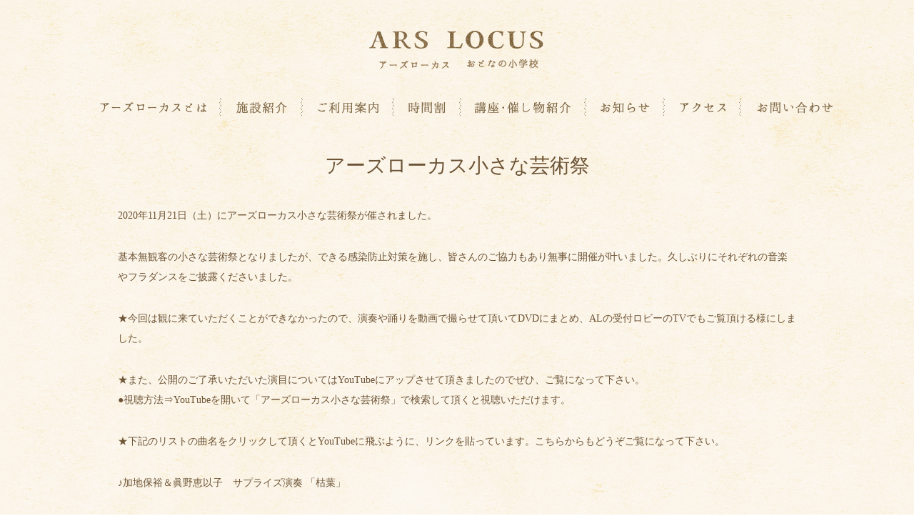

--- FILE ---
content_type: text/html; charset=UTF-8
request_url: https://arslocus.co.jp/info/%E3%82%A2%E3%83%BC%E3%82%BA%E3%83%AD%E3%83%BC%E3%82%AB%E3%82%B9%E5%B0%8F%E3%81%95%E3%81%AA%E8%8A%B8%E8%A1%93%E7%A5%AD/
body_size: 5509
content:
<!DOCTYPE html><!--htmlで書かれていることを宣言-->
<html lang="ja"><!--日本語のサイトであることを指定-->
<head prefix="og: http://ogp.me/ns#">
<meta charset="utf-8"><!--エンコードがUTF-8であることを指定-->
<meta name="viewport"
content="width=device-width, initial-scale=1.0 "><!--viewportの設定-->
<meta property="og:site_name" content="アーズローカス">
<meta property="og:locale" content="ja_JP">
<!--TOPページ用metaデータ-->
<!--個別ページ用のmetaデータ-->
<meta name="title" content="アーズローカス小さな芸術祭">
<meta name="description" content="2020年11月21日（土）にアーズローカス小さな芸術祭が催されました。 基本無観客の小さな芸術祭となりましたが、できる感染防止対策を施し、皆さんのご協力もあり無事に開催が叶いました。久しぶりにそれぞれの音楽やフラダンスをご披露くださいました。 ★今回は観に来ていただくことができなかったので、演奏や踊りを動画で撮らせて..." />
<meta property="og:type" content="article">
<meta property="og:title" content="アーズローカス小さな芸術祭">
<meta property="og:url" content="https://arslocus.co.jp/info/%e3%82%a2%e3%83%bc%e3%82%ba%e3%83%ad%e3%83%bc%e3%82%ab%e3%82%b9%e5%b0%8f%e3%81%95%e3%81%aa%e8%8a%b8%e8%a1%93%e7%a5%ad/">
<meta property="og:description" content="2020年11月21日（土）にアーズローカス小さな芸術祭が催されました。 基本無観客の小さな芸術祭となりましたが、できる感染防止対策を施し、皆さんのご協力もあり無事に開催が叶いました。久しぶりにそれぞれの音楽やフラダンスをご披露くださいました。 ★今回は観に来ていただくことができなかったので、演奏や踊りを動画で撮らせて...">
<link rel="stylesheet" href="/files/css/meanmenu.css" />
<link rel="stylesheet" href="https://arslocus.co.jp/wp-content/themes/originaltheme/style.css"><!--スタイルシートの呼び出し-->
<link href="//netdna.bootstrapcdn.com/font-awesome/4.7.0/css/font-awesome.min.css" rel="stylesheet"><!--font-awesomeのスタイルシートの呼び出し-->
<title>アーズローカス小さな芸術祭 &#8211; アーズローカス</title>
<meta name='robots' content='max-image-preview:large' />
<link rel="alternate" type="application/rss+xml" title="アーズローカス &raquo; フィード" href="https://arslocus.co.jp/feed/" />
<link rel="alternate" type="application/rss+xml" title="アーズローカス &raquo; コメントフィード" href="https://arslocus.co.jp/comments/feed/" />
<link rel="alternate" title="oEmbed (JSON)" type="application/json+oembed" href="https://arslocus.co.jp/wp-json/oembed/1.0/embed?url=https%3A%2F%2Farslocus.co.jp%2Finfo%2F%25e3%2582%25a2%25e3%2583%25bc%25e3%2582%25ba%25e3%2583%25ad%25e3%2583%25bc%25e3%2582%25ab%25e3%2582%25b9%25e5%25b0%258f%25e3%2581%2595%25e3%2581%25aa%25e8%258a%25b8%25e8%25a1%2593%25e7%25a5%25ad%2F" />
<link rel="alternate" title="oEmbed (XML)" type="text/xml+oembed" href="https://arslocus.co.jp/wp-json/oembed/1.0/embed?url=https%3A%2F%2Farslocus.co.jp%2Finfo%2F%25e3%2582%25a2%25e3%2583%25bc%25e3%2582%25ba%25e3%2583%25ad%25e3%2583%25bc%25e3%2582%25ab%25e3%2582%25b9%25e5%25b0%258f%25e3%2581%2595%25e3%2581%25aa%25e8%258a%25b8%25e8%25a1%2593%25e7%25a5%25ad%2F&#038;format=xml" />
<style id='wp-img-auto-sizes-contain-inline-css' type='text/css'>
img:is([sizes=auto i],[sizes^="auto," i]){contain-intrinsic-size:3000px 1500px}
/*# sourceURL=wp-img-auto-sizes-contain-inline-css */
</style>
<style id='wp-emoji-styles-inline-css' type='text/css'>

	img.wp-smiley, img.emoji {
		display: inline !important;
		border: none !important;
		box-shadow: none !important;
		height: 1em !important;
		width: 1em !important;
		margin: 0 0.07em !important;
		vertical-align: -0.1em !important;
		background: none !important;
		padding: 0 !important;
	}
/*# sourceURL=wp-emoji-styles-inline-css */
</style>
<style id='wp-block-library-inline-css' type='text/css'>
:root{--wp-block-synced-color:#7a00df;--wp-block-synced-color--rgb:122,0,223;--wp-bound-block-color:var(--wp-block-synced-color);--wp-editor-canvas-background:#ddd;--wp-admin-theme-color:#007cba;--wp-admin-theme-color--rgb:0,124,186;--wp-admin-theme-color-darker-10:#006ba1;--wp-admin-theme-color-darker-10--rgb:0,107,160.5;--wp-admin-theme-color-darker-20:#005a87;--wp-admin-theme-color-darker-20--rgb:0,90,135;--wp-admin-border-width-focus:2px}@media (min-resolution:192dpi){:root{--wp-admin-border-width-focus:1.5px}}.wp-element-button{cursor:pointer}:root .has-very-light-gray-background-color{background-color:#eee}:root .has-very-dark-gray-background-color{background-color:#313131}:root .has-very-light-gray-color{color:#eee}:root .has-very-dark-gray-color{color:#313131}:root .has-vivid-green-cyan-to-vivid-cyan-blue-gradient-background{background:linear-gradient(135deg,#00d084,#0693e3)}:root .has-purple-crush-gradient-background{background:linear-gradient(135deg,#34e2e4,#4721fb 50%,#ab1dfe)}:root .has-hazy-dawn-gradient-background{background:linear-gradient(135deg,#faaca8,#dad0ec)}:root .has-subdued-olive-gradient-background{background:linear-gradient(135deg,#fafae1,#67a671)}:root .has-atomic-cream-gradient-background{background:linear-gradient(135deg,#fdd79a,#004a59)}:root .has-nightshade-gradient-background{background:linear-gradient(135deg,#330968,#31cdcf)}:root .has-midnight-gradient-background{background:linear-gradient(135deg,#020381,#2874fc)}:root{--wp--preset--font-size--normal:16px;--wp--preset--font-size--huge:42px}.has-regular-font-size{font-size:1em}.has-larger-font-size{font-size:2.625em}.has-normal-font-size{font-size:var(--wp--preset--font-size--normal)}.has-huge-font-size{font-size:var(--wp--preset--font-size--huge)}.has-text-align-center{text-align:center}.has-text-align-left{text-align:left}.has-text-align-right{text-align:right}.has-fit-text{white-space:nowrap!important}#end-resizable-editor-section{display:none}.aligncenter{clear:both}.items-justified-left{justify-content:flex-start}.items-justified-center{justify-content:center}.items-justified-right{justify-content:flex-end}.items-justified-space-between{justify-content:space-between}.screen-reader-text{border:0;clip-path:inset(50%);height:1px;margin:-1px;overflow:hidden;padding:0;position:absolute;width:1px;word-wrap:normal!important}.screen-reader-text:focus{background-color:#ddd;clip-path:none;color:#444;display:block;font-size:1em;height:auto;left:5px;line-height:normal;padding:15px 23px 14px;text-decoration:none;top:5px;width:auto;z-index:100000}html :where(.has-border-color){border-style:solid}html :where([style*=border-top-color]){border-top-style:solid}html :where([style*=border-right-color]){border-right-style:solid}html :where([style*=border-bottom-color]){border-bottom-style:solid}html :where([style*=border-left-color]){border-left-style:solid}html :where([style*=border-width]){border-style:solid}html :where([style*=border-top-width]){border-top-style:solid}html :where([style*=border-right-width]){border-right-style:solid}html :where([style*=border-bottom-width]){border-bottom-style:solid}html :where([style*=border-left-width]){border-left-style:solid}html :where(img[class*=wp-image-]){height:auto;max-width:100%}:where(figure){margin:0 0 1em}html :where(.is-position-sticky){--wp-admin--admin-bar--position-offset:var(--wp-admin--admin-bar--height,0px)}@media screen and (max-width:600px){html :where(.is-position-sticky){--wp-admin--admin-bar--position-offset:0px}}

/*# sourceURL=wp-block-library-inline-css */
</style>
<style id='classic-theme-styles-inline-css' type='text/css'>
/*! This file is auto-generated */
.wp-block-button__link{color:#fff;background-color:#32373c;border-radius:9999px;box-shadow:none;text-decoration:none;padding:calc(.667em + 2px) calc(1.333em + 2px);font-size:1.125em}.wp-block-file__button{background:#32373c;color:#fff;text-decoration:none}
/*# sourceURL=/wp-includes/css/classic-themes.min.css */
</style>
<link rel='stylesheet' id='meanmenu-css' href='https://arslocus.co.jp/wp-content/themes/originaltheme/w_meanmenu.css?ver=6.9' type='text/css' media='all' />
<script type="text/javascript" src="https://arslocus.co.jp/wp-includes/js/jquery/jquery.min.js?ver=3.7.1" id="jquery-core-js"></script>
<script type="text/javascript" src="https://arslocus.co.jp/wp-includes/js/jquery/jquery-migrate.min.js?ver=3.4.1" id="jquery-migrate-js"></script>
<script type="text/javascript" src="https://arslocus.co.jp/wp-content/themes/originaltheme/jquery.meanmenu.js?ver=6.9" id="meanmenujs-js"></script>
<link rel="https://api.w.org/" href="https://arslocus.co.jp/wp-json/" /><link rel="alternate" title="JSON" type="application/json" href="https://arslocus.co.jp/wp-json/wp/v2/info/10518" /><link rel="EditURI" type="application/rsd+xml" title="RSD" href="https://arslocus.co.jp/xmlrpc.php?rsd" />
<meta name="generator" content="WordPress 6.9" />
<link rel="canonical" href="https://arslocus.co.jp/info/%e3%82%a2%e3%83%bc%e3%82%ba%e3%83%ad%e3%83%bc%e3%82%ab%e3%82%b9%e5%b0%8f%e3%81%95%e3%81%aa%e8%8a%b8%e8%a1%93%e7%a5%ad/" />
<link rel='shortlink' href='https://arslocus.co.jp/?p=10518' />
<link rel="icon" href="https://arslocus.co.jp/wp-content/uploads/2021/02/cropped-mv01のコピー-32x32.png" sizes="32x32" />
<link rel="icon" href="https://arslocus.co.jp/wp-content/uploads/2021/02/cropped-mv01のコピー-192x192.png" sizes="192x192" />
<link rel="apple-touch-icon" href="https://arslocus.co.jp/wp-content/uploads/2021/02/cropped-mv01のコピー-180x180.png" />
<meta name="msapplication-TileImage" content="https://arslocus.co.jp/wp-content/uploads/2021/02/cropped-mv01のコピー-270x270.png" />
<!--システム・プラグイン用-->
</head>
<body class="wp-singular info-template-default single single-info postid-10518 wp-theme-originaltheme">
<div id="wrapper">
   <h1><a href="/"><img src="/files/images/common/id.png" alt="ARS LOCUS 大人の小学校　アーズローカス" id="title"></a></h1>
   <div class="menu_open"><span class="menu_openspan">MENU</span></div>
   <div id="mainNav" class="div_pc">
      <ul>
         <li><a href="/about"><img src="/files/images/common/btn01_off.png" alt="アーズローカスとは" width="170" height="32"></a></li><!--
-->      <li><a href="/facility"><img src="/files/images/common/btn02_off.png" alt="施設紹介" width="110" height="32"></a></li><!--
-->      <li><a href="/guide"><img src="/files/images/common/btn03_off.png" alt="ご利用案内" width="124" height="32"></a></li><!--
-->      <li><a href="/schedule"><img src="/files/images/common/btn04_off.png" alt="時間割" width="90" height="32"></a></li><!--
-->      <li><a href="/event/"><img src="/files/images/common/btn05_off.png" alt="講座･催し物紹介
" width="171" height="32"></a></li><!--
-->      <li><a href="/info"><img src="/files/images/common/btn06_off.png" alt="お知らせ" width="106" height="32"></a></li><!--
-->      <li><a href="/access"><img src="/files/images/common/btn07_off.png" alt="アクセス" width="103" height="32"></a></li><!--
-->      <li><a href="mailto:info@arslocus.co.jp?subject=ホームページお問い合わせより"><img src="/files/images/common/btn08_off.png" alt="お問い合わせ" width="126" height="32"></a></li>
      </ul>
   </div>
   <nav>
      <ul class="nav_sp">
         <li><a href="/about"><p> アーズローカスとは</p></a></li><!--
-->      <li><a href="/facility/info"><p> 施設紹介</p></a></li><!--
-->      <li><a href="/guide/"><p> ご利用案内</p></a></li><!--
-->      <li><a href="/schedule"><p> 時間割</p></a></li><!--
-->      <li><a href="/event/"><p> 講座・催し物紹介</p></a></li><!--
-->      <li><a href="/info"><p> お知らせ</p></a></li><!--
-->      <li><a href="/access"><p> アクセス</p></a></li><!--
-->      <li><a href="mailto:info@arslocus.co.jp?subject=ホームページお問い合わせより"><p> お問い合わせ</p></a></li>
      </ul>
   </nav>
<div class="container">
<div class="contents">

<article class="kiji post-10518 info type-info status-publish hentry info-event">
<!--$BEj9FF|!&Cx<T$rI=<((B-->
<div class="kiji-info">
<!--$B%+%F%4%j<hF@(B-->
<!--<span class="cat-data">
</span>-->
</div>
<!--$B%?%$%H%k(B-->
<h1>アーズローカス小さな芸術祭</h1>
<!--$B%"%$%-%c%C%A<hF@(B-->
<!--$BK\J8<hF@(B-->
<p>2020年11月21日（土）にアーズローカス小さな芸術祭が催されました。</p>
<p>基本無観客の小さな芸術祭となりましたが、できる感染防止対策を施し、皆さんのご協力もあり無事に開催が叶いました。久しぶりにそれぞれの音楽やフラダンスをご披露くださいました。</p>
<p>★今回は観に来ていただくことができなかったので、演奏や踊りを動画で撮らせて頂いてDVDにまとめ、ALの受付ロビーのTVでもご覧頂ける様にしました。</p>
<p>★また、公開のご了承いただいた演目についてはYouTubeにアップさせて頂きましたのでぜひ、ご覧になって下さい。<br />
●視聴方法⇒YouTubeを開いて「アーズローカス小さな芸術祭」で検索して頂くと視聴いただけます。</p>
<p>★下記のリストの曲名をクリックして頂くとYouTubeに飛ぶように、リンクを貼っています。こちらからもどうぞご覧になって下さい。</p>
<p>♪加地保裕＆眞野恵以子　サプライズ演奏 「<a href="https://www.youtube.com/watch?v=AQqP62y5Qxs&amp;feature=youtu.be">枯葉</a>」</p>
<p>♪フラ・マカナアロハ　「<a href="https://www.youtube.com/watch?v=wmlLnbP6dfs&amp;feature=youtu.be">To You Sweetheart, Aloha</a>」</p>
<p>♪フラ・マカナアロハ　＆　ギターで歌おう「<a href="https://www.youtube.com/watch?v=JH80K6SGtkA&amp;feature=youtu.be">糸</a>」</p>
<p>♪ギターで歌おう　「<a href="https://www.youtube.com/watch?v=a_gaPZpT8-c&amp;feature=youtu.be">Begin the Beguine</a>」</p>
<p>♪ギターで歌おう　アンコール曲「<a href="https://www.youtube.com/watch?v=sHerq2PdWbQ&amp;feature=youtu.be">上を向いて歩こう</a>」</p>
<p>皆さん、ありがとうございました。</p>
<p style="text-align: right;">2020年11月24日　　小柳　記</p>
<p>&nbsp;</p>
<p>&nbsp;</p>
<!--$B%?%0(B-->
</article>
</div>
</div>
</div>
   <footer id="footerSec">
      <div id="footerInbox">
         <p class="catch">
            <span>左京区、北大路通に面した、<br class="br-none">おとなのための交流の場 ARS LOCUS　</span><br class="br-none">
            <a href="https://www.facebook.com/arslocus" target="_blanc"><img alt="Facebookページ" src="/files/images/footer/facebook_logo.png" class="footer_logo"></a>
            <a href="https://www.instagram.com/ars_locus/" target="_blanc"><img alt="instagramページ" src="/files/images/footer/instagram_logo.png" class="footer_logo"></a>
         </p>
         <div id="linkSet01">
            <ul class="btnUnit03">
               <li>TEL:<a href="tel:075-712-3232">075-712-3232</a></li>
               <li>MAIL:<a href="mailto:info@arslocus.co.jp">info@arslocus.co.jp</a></li>
               <li><span>〒606-0863　京都市左京区下鴨東本町7 番地</span></li>
            </ul>
            <ul class="btnUnit03">
               <li>【関連サービス】</li>
               <li><a class="link01" href="http://kyoto-sanari.jp/">京のおうち【さなり】</a></li>
               <li><a class="link01" href="https://yumeori-chair.com/">椅子張り工房【ゆめおり椅子】</a></li>
               <li><a class="link01" href="https://comori-cafe.com/">cafe&deli comori</a></li>
            </ul>
         </div>
      </div>
   </footer>
<!--システム・プラグイン用-->
<script src="/files/js/jquery.meanmenu.js"></script>
<script>
jQuery(document).ready(function() {
   jQuery('nav').meanmenu({
      meanScreenWidth: "830", // 表示させるウィンドウサイズ(ブレイクポイント)
   });
});
</script>
</body>
</html>



--- FILE ---
content_type: text/css
request_url: https://arslocus.co.jp/wp-content/themes/originaltheme/style.css
body_size: 1951
content:
@charset "utf-8";
/*
theme Name: WordPress by Plusers
Author: Plusers
Description: original theme
version�F 1.0.0
*/

@import url(https://fonts.googleapis.com/css?family=Lato:400,700);
@import url(http://fonts.googleapis.com/earlyaccess/notosansjp.css);

@import url("/files/css/import.css");

/*�����x����w��*/
	opacity: 0.4;  
	filter: alpha(opacity=60);  
}

.item_name{
	margin-top:10px;
}

.text_link{
  position: relative;
  display: inline-block;
  transition: .3s;
}
.text_link::after {
  position: absolute;
  bottom: .3em;
  left: 0;
  content: '';
  width: 100%;
  height: 1px;
  background-color: #b1ab65;
  opacity: 0;
  transition: .3s;
}
.text_link:hover::after {
  bottom: 0;
  opacity: 1;
}

#sidebar{
font-size:14px;
/*padding-left:30px;*/
}

.sidebar-title{
   font-weight:bold;
}

/*index.php�̋L�����X�g�̃��C�A�E�g*/
.kiji-list {
   margin: 15px 0;
   border: solid 1px #B49D81;
   background;url(../images/common/bg.png) 0 0 repeat;
}
.kiji-list:first-child {
   margin-top: 0;
}
.kiji-list a {
   display: block;
   padding: 20px;
   text-decoration: none;
   color: #6D5436;
}
.kiji-list a:after {
   display: block;
   clear: both;
   content: '';
}
.kiji-list a:hover {
   background-color: #eee;
}
.kiji-list img {
   float: left;
   width: 220px;
   height: 150px;
   object-fit: cover;
}
.kiji-list .text {
   width: auto;
   margin-left: 250px;
}
.kiji-list h2 {
   font-size: 1.05em;
   margin-top: 0;
   margin-bottom: 5px;
}
.kiji-date {
   font-size: .8em;
   margin-bottom: 8px;
   color: #666;
}
.cat-data {
/*   font-size: 12px;
   padding: 2px 5px;
   text-align: center;
   white-space: nowrap;
   color: #fff;
   border-radius: 3px;
   background-color: #464646;*/
}
.kiji-list p {
   font-size: .9em;
   margin: 0;
}
.contents > h1 {
   font-size: 1.5em;
   margin: 0;
}

.con_width{
   width:760px;
}

/*�y�[�W�l�[�V����*/
.pagination {
   margin: 40px 0 30px;
   text-align: center;
}
.pagination ul {
   margin: 0;
   padding: 0;
   list-style: none;
}
.pagination li {
   display: inline-block;
   width: auto;
}
.pagination li a, .pagination li>span {
   font-size: .9em;
   display: block;
   width: 30px;
   margin: 0 1px;
   padding: 5px 0;
   text-decoration: none;
   color: #000;
   border: solid 1px #ccc;
   border-radius: 3px;
}
.pagination li>span {
   color: #fff;
   background-color: #464646;
}
.pagination li a:hover {
   color: #fff;
   background-color: #464646;
}
.pagination li .dots {
   width: 15px;
   padding: 0;
   color: #000;
   border-color: transparent;
   background-color: transparent;
}

/*�ʐ��n�y�[�Wsingle.php*/
.kiji {
   font-size: 1em;
   margin-bottom: 20px;
   padding: 0 25px 25px 25px;
}
.kiji-info .cat-data a {
   text-decoration: none;
   color: #fff;
}
.kiji-info .cat-data a:hover {
   opacity: .8;
}
.kiji-img {
   max-width: 640px;
   margin: 30px auto;
   text-align: center;
}
/*�^�O*/
.kiji-tag {
   text-align: right;
}
.kiji-tag ul {
   list-style: none;
}
.kiji-tag li {
   display: inline-block;
   color: #464646;
}
.kiji-tag li a {
   font-size: .8em;
   margin-right: 7px;
   padding: 2px 7px;
   text-decoration: none;
   color: #464646;
   border: solid 1px #464646;
   border-radius: 2px;
}
.kiji-tag li a:hover {
   opacity: .8;
}
.kiji p {
   margin-top: 0;
   margin-bottom: 30px;
}
.kiji h1 {
   font-size: 2em;
   margin: .8em 0 1.5em 0;
}
.kiji h2 {
   font-size: 1.7em;
   position: relative;
   margin-top: 2.5em;
   margin-bottom: 1.5em;
   padding: .6em;
   color: #fff;
   background: #464646;
}
.kiji h2:after {
   position: absolute;
   top: 100%;
   left: 30px;
   width: 0;
   height: 0;
   content: '';
   border: 15px solid transparent;
   border-top: 15px solid #464646;
}
.kiji h3 {
   font-size: 1.5em;
   margin: 0 0 1em;
   margin-top: 2.5em;
   margin-bottom: 1.5em;
   color: #464646;
   background: linear-gradient(transparent 70%, #b9b9b9 70%);
}
.kiji h4 {
   font-size: 1.35em;
   margin: 0 0 .3em;
}
.kiji h5 {
   font-size: 1.2em;
   margin: 0 0 .3em;
}
article img{
   max-width:640px;
   height:auto;
}
article video{
   max-width:640px;
   height:auto;
}
.wp-video{
   display: block;
   margin: 1px auto;
}
img.aligncenter {
   display: block;
   margin: 1px auto;
}
#contact_button{
   width:300px;
   margin:0 auto 50px auto;
}
#contact_btn_img{
   width:300px;
}

#custom-post-type-categories-2{
   margin-bottom:30px;
}

@media (min-width: 830px) {
  /*�R���e���c�ƃT�C�h�o�[�����ɕ��ׂ�*/
  .container:after {
    display: block;
    clear: both;
    content: '';
  }
  .con_width{
     float:right;
  }
  .pagination{
     clear:both;
  }
  /*.contents {
    position:absolute;
    top:70px;
    left:300px;
    padding-right:100px;
    -webkit-box-sizing: border-box;
    -moz-box-sizing: border-box;
    box-sizing: border-box;
  }*/
  #sidebar {
     float:left;
/*    position:absolute;
    top:320px;
    left:0;
    -webkit-box-sizing: border-box;
    -moz-box-sizing: border-box;
    box-sizing: border-box;
    width: 200px;*/
  }
}
@media screen and (max-width: 830px){
   #logodiv{
      padding-left: 0;
      padding-top: 0;
      top:0;
   }
   #logo {
       width: 100px;
       height: 25px;
       top: 0;
       bottom: 0;
       margin: 12.5px auto;
       position: absolute;
   }
   
   .header-inner{
      height:50px;
   }
   #sidebar {
      padding-top:30px;
      border-top: medium solid #000;
   }
   .footer-inner {
      height:50px;
   }
   .kiji-list a {
      padding: 10px;
   }
   .kiji-list img {
      width: 100px;
      height: 80px;
   }
   .kiji-list .text {
      margin-left: 120px;
   }
   .kiji-list h2 {
      font-size: .95em;
   }
   .kiji-date {
      margin-bottom: 0;
   }
   .kiji-list p {
      visibility: hidden;
      height: 0;
   }
   .contents > h1 {
      font-size: 1.3em;
   }

/*�ʋL���y�[�W*/
   
   .kiji {
      font-size: 1em;
      padding: 10px;
   }
   .kiji p {
      margin-top: 0;
      margin-bottom: 20px;
   }
   .kiji h1 {
      font-size: 1.4em;
   }
   .kiji h2 {
      font-size: 1.3em;
   }
   .kiji h3 {
      font-size: 1.25em;
   }
   .kiji h4 {
      font-size: 1.15em;
   }
   .kiji h5 {
      font-size: 1.1em;
   }

   article img{
      max-width:90vw;
      height:auto;
   }
   article video{
      max-width:90vw;
      height:auto;
   }
}


--- FILE ---
content_type: text/css
request_url: https://arslocus.co.jp/files/css/import.css
body_size: 149
content:
@charset "utf-8";

@import 'adjust.css';

@import 'default.css';

@import 'jquery.bxslider.css';

@import 'access.css';

@import 'info.css';

@import 'facility.css';

@import 'price.css';

@import 'about.css';

@import 'event.css';

@import 'schedule.css';


--- FILE ---
content_type: text/css
request_url: https://arslocus.co.jp/files/css/default.css
body_size: 2764
content:
@charset "utf-8";


/* ==============================================================

default.css

  - Browser Format
  - Global Navigation

LastUpdate: 2011-11-06


============================================================== */
html, body, div, span, applet, object, iframe, h1, h2, h3, h4, h5, h6, p, blockquote, pre, a, abbr, acronym, address, big, cite, code, del, dfn, em, font, img, ins, kbd, q, s, samp, small, strike, strong, sub, sup, tt, var, b, u, i, center, dl, dt, dd, ol, ul, li, fieldset, form, label, legend, table, caption, tbody, tfoot, thead, tr, th, td { background:none repeat scroll 0 0 transparent; border:0 none; font-size:100%; margin:0; outline:0 none; padding:0; vertical-align:baseline; }
body { line-height:1;}
ol, ul { list-style:none outside none; }

html{
   height:100%;
}

body {
	margin: 0;
	padding: 0;
	text-align: left;
	color: #6D5436;
	font-family: 'Times New Roman', HiraMinProN-W3, '�q���M�m���� Pro W3', 'Hiragino Mincho Pro', Meiryo, '���C���I', Arial, serif;
	font-size: 14px;
	line-height: 2;
	background: url(../images/common/bg.png) 0 0 repeat;
}

p {
	vertical-align: baseline;
	letter-spacing: 0;
}

a:link		{color: #70593c; text-decoration: none; }
a:visited	{color: #70593c; text-decoration: none; }
a:active	{color: #70593c; text-decoration: none; }
a:hover 	{color: #c07900; text-decoration: none; }

.fade a {  
    -webkit-transition: 0.3s ease-in-out;  
       -moz-transition: 0.3s ease-in-out;  
         -o-transition: 0.3s ease-in-out;  
            transition: 0.3s ease-in-out;  
} 

.fade a:hover {  
    opacity: 0.7;  
    filter: alpha(opacity=70);  
} 

#title{
   width:251px;
}

/* IE 
---------------------------------- */

article, aside, details, figcaption, figure, footer, header, hgroup, menu, nav, section { display: block; }

/* Browser-Formatting Styles
---------------------------------- */

div,p,form,ul,li {
	margin: 0;
	padding: 0;
	border: 0;
}

table,th,td {
	margin: 0;
	border: 0;
}

h1,h2,h3,h4,h5 {
	margin: 0;
	padding: 0;
	border: 0;
	line-height: 100%;
}

img {
	border: 0;
	vertical-align: bottom;
}

input {
	font-size: 11px;
	border: none;
}

input:focus {
	background-color: #fff;
}

textarea {
	font-size: 12px;
	border: none;
}

textarea:focus {
	background-color: #fff;
}

img {
	border: 0;
}

p#noscript {
	text-align: left;
	margin: 30px;
}

/* common
---------------------------------- */

div#wrapper {
	width: 1000px;
	margin: 40px auto 0;
}

#contents {
	width: 1000px;
	margin: 0 auto;
}

#contents h2 {
	text-align: center;
	margin: 40px 0 50px;
}

ul.list01 li {
	display: inline-block;
	padding: 0;
	/display:inline;
	/zoom:1;
	vertical-align: top;
}

.overlay {
  width: 100%;
  height: 100%;
  position: fixed;
  top: 0;
  left: 0;
  z-index: 1000;
  display: none;
	background: #fff !important;
}

.modal {
  display: none;
  overflow: auto;
  z-index: 1001;
  position: absolute;
  width: 90%;
  height: 100%;
}

.modal p {
	padding: 20px 0 ;
}

span.color01 {
	color: #ec8202;
}

ul.btnUnit01 {
	text-align: center;
	margin: 0 auto 20px;
} 

ul.btnUnit01 li,
ul.btnUnit03 li {
	display: inline-block;
	padding: 0 10px;
	/display:inline;
	/zoom:1;
	vertical-align: top;
}

.btnUnit02 a {
	text-align: center;
	margin: 0 auto;
}

ul.btnUnit03 {
	text-align: center;
	margin: 0 auto 20px;
} 

/*-- col --*/

.width80 {width: 80px;}
.width100 {width: 150px;}
.width200 {width: 200px;}

/*-- pager --*/

div#pager {
	padding-top: 50px;
	clear:both;
}

a.page-numbers {
	color: #fff;
	display: inline-block;
	background: #edddc3;
	margin: 0 5px;
	text-align: center;
	width: 30px;
	height: 28px;
	margin-bottom: 10px;
	padding-top: 2px;
	border-radius: 5px; /* CSS3���� */ 
	-webkit-border-radius: 5px; /* Safari,Google Chrome�p */ 
	-moz-border-radius: 5px; /* Firefox�p */
	behavior: url(PIE.htc);
}

#pager .current {
	color: #fff;
	display: inline-block;
	background: #df9a5f;
	margin: 0 5px;
	text-align: center;
	width: 30px;
	height: 30px;
	height: 28px;
	margin-bottom: 10px;
	padding-top: 2px;
	border-radius: 5px; /* CSS3���� */ 
	-webkit-border-radius: 5px; /* Safari,Google Chrome�p */ 
	-moz-border-radius: 5px; /* Firefox�p */
	behavior: url(PIE.htc);
}

.fontL01 {
	font-size: 18px;
}

/* footer
---------------------------------- */

#footerSec {
	background: url(../images/common/footer_bg_sp.png) 0 0 repeat;
	height: 100%;
	padding-top: 15px;
	padding-bottom: 15px;
}

#footerInbox {
	width: 1000px;
	margin: 0 auto;
}

#linkSet01  {
	/*float: right;
	width: 560px;*/
}

.link01 {
	background: url(../images/common/icon_link01.png) 0 0 no-repeat;
	padding-left: 20px;
	color: #7d6746 !important;
	text-decoration: underline !important;	
}

.link01:hover {
	text-decoration: none !important;	
}

#copy {
	float: left;
	width:480;
	line-height: 1.3;
}
.catch{
	color:#B49D81;
	text-align:center;
	margin-bottom:10px;
}

.footer_logo{
   width:35px;
}
/* nav
---------------------------------- */

h1 {
	margin-bottom: 35px;
	text-align: center;
}

#mainNav {
	padding-bottom: 30px;
   width:103%;
}

#mainNav ul li {
	display: inline-block;
	padding: 0;
	/display:inline;
	/zoom:1;
	vertical-align: top;
}

/* top
---------------------------------- */

div#mvSec {
	position: relative;
}

.baloon01 {
	position: absolute;
	top: 20px;
	left: 780px;
	z-index: 999;
}

div#subSecBox {
	padding-bottom: 50px;
}

div#subSec01 {
	float: left;
	width: 500px;
}

div#subSec02 {
	float: right;
	width: 460px;
	padding-left: 40px;
}

div#subSec02 h2 {
	margin-bottom: 20px;
}

div#subSec02 #rssList01 li {
	margin-bottom: 10px;
}

div#subSec02 #rssList01 a {
	font-size: 107.7%;
	background: url(../images/common/arrow01.png) 0 0 no-repeat;
	padding-left: 12px;
	margin-left: 15px;
}

/* ----------------------------------------

ClearFix (��{�I�ɃN���X�w��ł͎g�p���Ȃ�)

---------------------------------------- */

/* -- Modern Browsers --*/

div#subSecBox:after {
	content:".";
	display:block;
	height:0px;
	clear:both;
	visibility:hidden;
}

/* -- IE7 --*/

*:first-child+html div#subSecBox {
	display: inline-block;
}

/*  -- Legacy IE --*/

* html div#subSecBox {
	zoom: 1;
}


p {
vertical-align: top;
letter-spacing: 0;
}
img.centered {
	display: block;
	margin-left: auto;
	margin-right: auto;
	}
img.alignright {
	padding: 4px;
	margin: 0 0 2px 7px;
	display: inline;
	}
img.alignleft {
	padding: 4px;
	margin: 0 7px 2px 0;
	display: inline;
	}
.alignright {
	float: right;
	}
.alignleft {
	float: left
	}
	
img.aligncenter{
	clear:both !important;
	float:none;
	text-align:center !important;
	padding:10px 0;
	margin:0 auto;
}


img.aligncenter:after {
    content: '';
    display: block;
    clear: both;
}

.facility{
   width:164px;
}
#notice{
   width:460px;
}


@media screen and (min-width: 831px) {
   .br-none{
      display:none;
   }
   .menu_open{
      display:none;
   }
   .nav_sp{
      display:none;
   }
}
@media screen and (max-width: 830px) {
   body{
      width:100vw;
   }
   div#wrapper{
      width:100vw;
   }
   #contents{
	   width: 100vw;
   }
   #title{
      width:60vw;
   }
   .sub_title{
      width:80vw;
   }
   #footerInbox {
	   width: 100vw;
   }
   #footerSec{
      background:url(../images/common/footer_bg_sp.png) 0 0 repeat;
   }
   .baloon01 {
   	left: 80vw;
   }
   #linkSet01  {
	   width: 100vw;
   }
   #copy {
	   width:100vw;
   }
   ul.list01 li {
	   /*display: block;*/
   }
   .baloon01 img{
      width:100px;
   }
   #mvSec > div{
      left:200px !important;
      top:0px !important;
   }
   div#subSec01{
      width:100vw;
   }
   div#subSec02{
      width:100vw;
      margin-top:30px;
   }
   div#subSec02 ul{
      padding-left:5vw;
   }
   #notice{
      width:90vw;
      padding-left:5vw;
   }
   .facility{
      width:100px;
   }
   .menu_open{
      display:table-cell;
      position:fixed;
      top:35px;
      right:11px;
      z-index:100;
      height:10px;
      width:30px;
   }
   .menu_openspan{
      display:table-cell;
      position:absolute;
      top:0;
      right:0;
      font-size:9px;
      font-weight:bold;
      color:#70593c;
   }
   #menu_ul{
	   border-top: 1px solid #70593c;
	   border-bottom: 1px solid #70593c;

   }
   .div_pc{
      display:none;
   }
   #about_sp{
      width:100vw;
   }
   #contents h2 {
	   margin: 0 0 50px;
   }
}


--- FILE ---
content_type: text/css
request_url: https://arslocus.co.jp/files/css/access.css
body_size: 534
content:
@charset "utf-8";

div#access {
	padding-bottom: 60px;
}

div#access div#sub {
	float: left;
	width: 600px;
	padding-right: 40px;
}

div#access div#main {
	float: right;
	width: 360px;
}

div#access .gmap {
	margin-bottom: 20px;
}

div#access .sec01 {
	margin-bottom: 40px;
	padding-bottom: 30px;
	background: url(../images/common/dotted01.png) 0 100% repeat-x;
}

div#access .table01 td {
	vertical-align: middle;
	margin-bottom: 15px;
}

div#access .table01 td img{
   width:200px;
}

div#access .table01 th {
	margin-bottom: 15px;
	vertical-align: middle;
}

div#access .table01 th span{
	background: url(../images/common/icon01.png) 0 0 no-repeat;
	padding: 2px 0;
	padding-left: 15px;
}

div#access h3 {
	font-size: 138.5%;
	margin-bottom: 20px;
}

div#access h4 {
	font-size: 138.5%;
	background: url(../images/common/icon01.png) 0 1px no-repeat;
	padding:  2px 0 2px 15px ;
	margin-bottom: 15px;
}

div#access p {
	margin-bottom: 30px;
}

/* ----------------------------------------

ClearFix

---------------------------------------- */

/* -- Modern Browsers --*/

div#access:after {
	content:".";
	display:block;
	height:0px;
	clear:both;
	visibility:hidden;
}

/* -- IE7 --*/

*:first-child+html div#access {
	display: inline-block;
}

/*  -- Legacy IE --*/

* html div#access {
	zoom: 1;
}

#gmap_iframe{
   height:400px;
   width:600px;
}

#access_photo{
   height:410px;
   width:600px;
}
@media screen and (max-width: 830px) {
   div#access div#sub {
	   width: 100vw;
	   padding:0;
   }

   div#access div#main {
	   width: 96vw;
   }
   #gmap_iframe{
      height:250px;
      width:90vw;
      margin:0 5vw;
   }

   #access_photo{
      height:auto;
      width:90vw;
      margin:0 5vw;
   }   
}


--- FILE ---
content_type: text/css
request_url: https://arslocus.co.jp/files/css/info.css
body_size: 534
content:
@charset "utf-8";

div#info {
	padding-bottom: 60px;
}

div#info div#sub {
	float: left;
	width: 200px;
	padding-right: 40px;
}

div#info div#main {
	float: right;
	width: 760px;
}

div#info div.post01 {
	position:relative;
	width:100%;
	margin-bottom: 40px;
	padding-bottom: 30px;
	background: url(../images/common/dotted01.png) 0 100% repeat-x;
}

div#info div.post01 p {
	display:block;
	margin-bottom: 20px;
}
div#info div.post01 a{
	width:100%;
}

div#info h3.postTtl01 {
	color: #c07900;
	font-size: 184.6%;
	padding-bottom: 30px;
	line-height: 1.4;
}

div#info h3.subTtl01 {
	font-size: 138.5%;
	background: url(../images/common/icon01.png) 0 1px no-repeat;
	padding: 2px 0 2px 15px;
	margin-bottom: 25px;
}

div#info p.date {
	color: #af8551;
}

div#info .list li {
	margin-bottom: 15px;
}

div#info .list li a {
	background: url(../images/common/arrow02.png) 0 0 no-repeat;
	padding-left: 15px;
	font-size: 107.7%;
}


div#post01{
	clear:bothl;
}
/* ----------------------------------------

ClearFix

---------------------------------------- */

/* -- Modern Browsers --*/

div#info:after {
	content:".";
	display:block;
	height:0px;
	clear:both;
	visibility:hidden;
}

/* -- IE7 --*/

*:first-child+html div#info {
	display: inline-block;
}

/*  -- Legacy IE --*/

* html div#info {
	zoom: 1;
}


img.aligncenter{
	clear:both !important;
	float:none;
	text-align:center !important;
	padding:10px 0;
	margin:0 auto;
	display:block;
}


img.aligncenter:after {
    content: "";
    clear: both;
    height: 0;
    display: block;
    visibility: hidden;
}

--- FILE ---
content_type: text/css
request_url: https://arslocus.co.jp/files/css/facility.css
body_size: 764
content:
@charset "utf-8";

div#facility div#sub {
	float: left;
	width: 160px;
	padding-right: 40px;
}

div#facility div#main {
	float: right;
	width: 800px;
}

div#facility .bx-wrapper .bx-prev,
div#facility .bx-wrapper .bx-next {
	background: none !important;
}

div#facility .list li {
	margin-bottom: 15px;
}

div#facility .list li a {
	background: url(../images/common/arrow02.png) 0 0 no-repeat;
	padding-left: 15px;
	font-size: 107.7%;
}

div#facility h3#ttl {
	color: #c07900;
	font-size: 153.8%;
	text-align: center;
	padding-bottom: 30px;
}

div#facility p.leadTxt01 {
	padding-bottom: 40px;
	margin-bottom: 30px;
}

div#facility ul.list01 {
	margin-bottom: 60px;
}

div#facility ul.list01 li {
	float: left;
}

div#facility ul.list01 img {
	margin-bottom: 10px;
}

div#facility li#detail01,
div#facility li#detail02 {
	width: 244px;
	margin-right: 34px;
}

div#facility li#detail03 {
	width: 244px;
}

div#facility li#detail01 h4,
div#facility li#detail02 h4,
div#facility li#detail03 h4 {
	font-size: 138.5%;
	background: url(../images/common/icon01.png) 0 0 no-repeat;
	padding-left: 15px;
	margin-bottom: 15px;
}

.floorNum01 {
	color: #a5927a;
}

#detailBox01{
   padding-bottom:1px;
   margin-bottom:30px;
	background: url(../images/common/dotted01.png) 0 100% repeat-x;
}

/* ----------------------------------------

ClearFix

---------------------------------------- */

/* -- Modern Browsers --*/

div#facility:after,
.list01:after {
	content:".";
	display:block;
	height:0px;
	clear:both;
	visibility:hidden;
}

/* -- IE7 --*/

*:first-child+html div#facility,
*:first-child+html .list01 {
	display: inline-block;
}

/*  -- Legacy IE --*/

* html div#facility,
* html .list01 {
	zoom: 1;
}
.mainimg{
   width:800px;
   height:300px;
}

.anchor{
   padding-top: 70px;
   margin-top: -70px;
}

@media screen and (max-width: 830px){ 
   div#facility div#sub {
      padding-bottom:40px;
   }
   div#facility .list li {
	   margin-bottom: 3px;
      width:45vw;
      float:left;
   }
   div#facility .list{
      width:90vw;
      margin-left:5vw;
      font-size:12px;
   }
   .leadTxt01{
      padding:0 5vw;
   }
   .mainimg{
      margin-top:30px;
      width:100vw;
      height:auto;
   }
   div#facility div#main {
	   float: right;
	   width: 100vw;
   }
   .detail_img{
      width:100vw;
      text-align:center;
   }
   .detail_text{
      padding:0px 5vw;
      width:90vw;
   }
   #detail02{
      margin-top:40px;
   }
   #detail03{
      margin-top:40px;
   }
}


--- FILE ---
content_type: text/css
request_url: https://arslocus.co.jp/files/css/about.css
body_size: 891
content:
@charset "utf-8";

div#about {
	padding-bottom: 60px;
}

div#about p.mv {
	margin: -40px 0 40px;
}

div#about div#textBox {
	width: 900px;
	margin: 0 auto;
}

div#about p.textLeft {
	float: left;
	width: 430px;
	/*padding-right: 40px;*/
}

div#about p.textRignt {
	float: right;
	width: 430px;
}

div#about span.name {
	display: block;
	text-align: right;
	padding-top: 10px;
}

/* ----------------------------------------

ClearFix

---------------------------------------- */

/* -- Modern Browsers --*/

div#about div#textBox:after {
	content:".";
	display:block;
	height:0px;
	clear:both;
	visibility:hidden;
}

/* -- IE7 --*/

*:first-child+html div#about div#textBox {
	display: inline-block;
}

/*  -- Legacy IE --*/

* html div#about div#textBox {
	zoom: 1;
}

@media screen and (max-width: 830px){ 
   div#about div#textBox{
      width:90vw;
   }
   div#about p.textLeft {
	   width: 100%;
   }
   div#about p.textRignt {
	   width: 100%;
   }
   #img_yasu{
      text-align:right;
   }
}


--- FILE ---
content_type: text/css
request_url: https://arslocus.co.jp/files/css/event.css
body_size: 783
content:
@charset "utf-8";

div #wrapper{
   width:90vw;
}

div#event {
	padding-bottom: 60px;
}

div#event .post {
	margin-bottom: 40px;
	padding-bottom: 20px;
	background: url(../images/common/dotted01.png) 0 100% repeat-x;
}

div#event .postImg01 {
	float: left;
	width: 280px;
	padding-right: 40px;
}

div#event .postTxt01 {
	float: right;
	width: 680px;
}

div#event h3 {
	font-size: 138.5%;
	background: url(../images/common/icon01.png) 0 1px no-repeat;
	padding:  2px 0 2px 15px ;
	margin-bottom: 15px;
}

div#event p {
	margin-bottom: 20px;
}

.wp-post-image{
   width:280px;
   height:200px;
}

/* ----------------------------------------

ClearFix

---------------------------------------- */

/* -- Modern Browsers --*/

div#event div.post:after {
	content:".";
	display:block;
	height:0px;
	clear:both;
	visibility:hidden;
}

/* -- IE7 --*/

*:first-child+html div#event div.post {
	display: inline-block;
}

/*  -- Legacy IE --*/

* html div#event div.post {
	zoom: 1;
}

#type_title{
   margin-bottom:30px;
}

#type_title ul{
   text-align:center;
   font-size:30px;
}

#type_title ul li{
   display:inline-block;
   margin:0 15px 0;
}

#type_title ul li a{
   text-decoration: underline;
}

#grid{
   margin-bottom:60px;
}

#grid h3 img{
   width:150px;
}

.image-line{
   display: flex;
   flex-wrap: wrap;
   overflow:hidden;
   margin-bottom:10px;
}
.image-line li{
   list-style:none;
   padding:0 1vw;
   width:14vw;
   /*float: left;*/
   margin-bottom:40px;
}

.li_image{
   height:12vw;
}

.image-line li a:hover{
	/*$BF)L@EY6q9g$r;XDj(B*/
	opacity: 0.4;  
	filter: alpha(opacity=60);  
}

.image-line li img{
   width:14vw;
   height:auto;
}

.item_name{
   text-align:center;
}

.item_name span{
  display: table;
  margin: auto;
  text-align: left;
  line-height: 1.5;
}

@media screen and (max-width: 830px) {
   div#event .postImg01{
      padding-right:0;
   }
   .wp-post-image{
      width:100vw;
      height:auto;
   }
   div #event .postTxt01{
      width:94vw;
      padding:0 3vw;
   }
   #type_title ul{
      font-size:20px;
   }
   .image-line li{
      width:48vw;
   }
   .li_image{
      height:auto;
   }
   .image-line li img{
      width:48vw;
      height:auto;
   }
}
